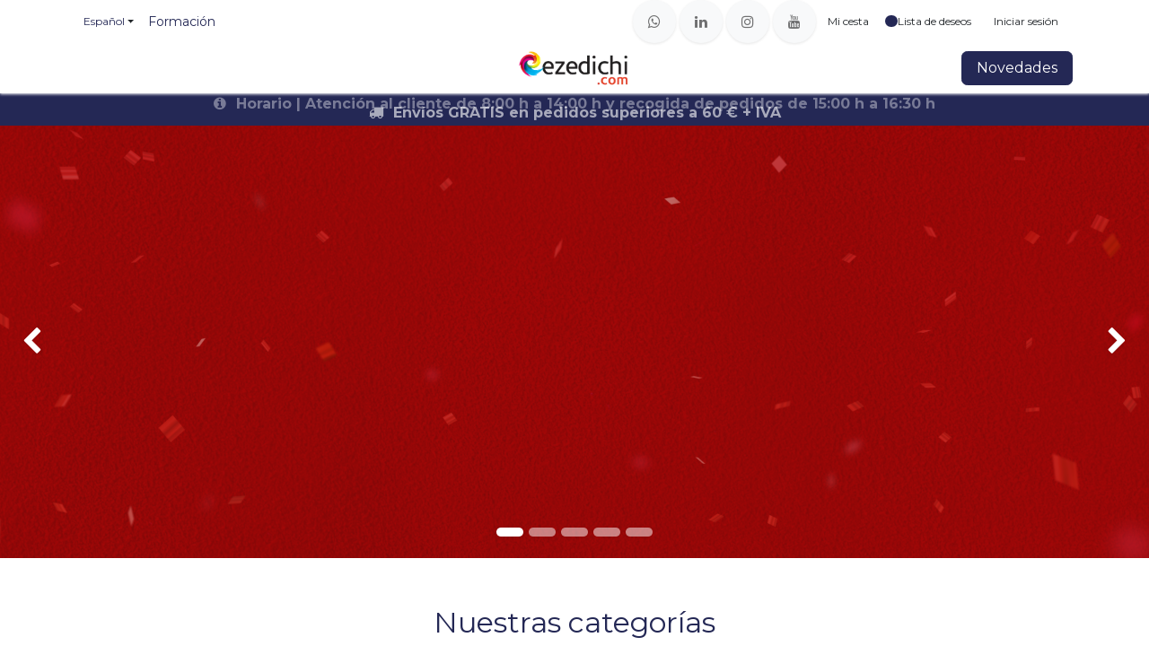

--- FILE ---
content_type: text/html; charset=utf-8
request_url: https://ezedichi.com/
body_size: 16789
content:
<!DOCTYPE html>
        
<html lang="es-ES" data-website-id="1" data-main-object="website.page(4,)" data-add2cart-redirect="1">
    <head>
        <meta charset="utf-8"/>
        <meta http-equiv="X-UA-Compatible" content="IE=edge"/>
        <meta name="viewport" content="width=device-width, initial-scale=1"/>
        <meta name="generator" content="Odoo"/>
        <meta name="description" content="En Ezedichi te ofrecemos equipos y suministros de personalización para impresión, corte, sublimación, vinilo textil y DTF industrial."/>
        <meta name="keywords" content="dtf,sublimacion,cricut,impresora sublimacion,plancha transfer,serigrafia,epson,sublimación,taza triple a,Epson F100"/>
            
        <meta property="og:type" content="website"/>
        <meta property="og:title" content="Maquinaria, sublimación y consumibles para impresión | Ezedichi"/>
        <meta property="og:site_name" content="Ezedichi"/>
        <meta property="og:url" content="https://ezedichi.com/"/>
        <meta property="og:image" content="https://ezedichi.com/web/image/website/1/logo?unique=5904aa4"/>
        <meta property="og:description" content="En Ezedichi te ofrecemos equipos y suministros de personalización para impresión, corte, sublimación, vinilo textil y DTF industrial."/>
            
        <meta name="twitter:card" content="summary_large_image"/>
        <meta name="twitter:title" content="Maquinaria, sublimación y consumibles para impresión | Ezedichi"/>
        <meta name="twitter:image" content="https://ezedichi.com/web/image/website/1/logo?unique=5904aa4"/>
        <meta name="twitter:description" content="En Ezedichi te ofrecemos equipos y suministros de personalización para impresión, corte, sublimación, vinilo textil y DTF industrial."/>
        
        <link rel="alternate" hreflang="en" href="https://ezedichi.com/en"/>
        <link rel="alternate" hreflang="es" href="https://ezedichi.com/"/>
        <link rel="alternate" hreflang="x-default" href="https://ezedichi.com/"/>
        <link rel="canonical" href="https://ezedichi.com/"/>
        
        <link rel="preconnect" href="https://fonts.gstatic.com/" crossorigin=""/>
        <title>Maquinaria, sublimación y consumibles para impresión | Ezedichi</title>
        <link type="image/x-icon" rel="shortcut icon" href="/web/image/website/1/favicon?unique=3f9a02c"/>
        <link rel="preload" href="/web/static/src/libs/fontawesome/fonts/fontawesome-webfont.woff2?v=4.7.0" as="font" crossorigin=""/>
        <link type="text/css" rel="stylesheet" href="/web/assets/1/143110e/web.assets_frontend.min.css"/>
        <script id="web.layout.odooscript" type="text/javascript">
            var odoo = {
                csrf_token: "84e266e6426613ca2d14e42e5160d12fda634432o1800692891",
                debug: "",
            };
        </script>
        <script type="text/javascript">
            odoo.__session_info__ = {"is_admin": false, "is_system": false, "is_public": true, "is_website_user": true, "user_id": false, "is_frontend": true, "profile_session": null, "profile_collectors": null, "profile_params": null, "show_effect": false, "currencies": {"126": {"symbol": "\u20ac", "position": "after", "digits": [69, 2]}, "17": {"symbol": "z\u0142", "position": "after", "digits": [69, 2]}, "18": {"symbol": "kr", "position": "after", "digits": [69, 2]}, "1": {"symbol": "$", "position": "after", "digits": [69, 2]}}, "bundle_params": {"lang": "en_US", "website_id": 1}, "websocket_worker_version": "17.0-1", "translationURL": "/website/translations", "cache_hashes": {"translations": "0541d9d93e023ed0ceedba1f337fc99aa5b5f721"}, "recaptcha_public_key": "6LeQFoorAAAAAA-eXdle-mgRk9cn6hSmBDnuhFcJ", "geoip_country_code": null, "geoip_phone_code": null, "lang_url_code": "es"};
            if (!/(^|;\s)tz=/.test(document.cookie)) {
                const userTZ = Intl.DateTimeFormat().resolvedOptions().timeZone;
                document.cookie = `tz=${userTZ}; path=/`;
            }
        </script>
        <script type="text/javascript" defer="defer" src="/web/assets/1/620f8db/web.assets_frontend_minimal.min.js" onerror="__odooAssetError=1"></script>
        <script type="text/javascript" defer="defer" data-src="/web/assets/1/4a3aa90/web.assets_frontend_lazy.min.js" onerror="__odooAssetError=1"></script>
        
        <script>
  !function(f,b,e,v,n,t,s)
  {if(f.fbq)return;n=f.fbq=function(){n.callMethod?
  n.callMethod.apply(n,arguments):n.queue.push(arguments)};
  if(!f._fbq)f._fbq=n;n.push=n;n.loaded=!0;n.version='2.0';
  n.queue=[];t=b.createElement(e);t.async=!0;
  t.src=v;s=b.getElementsByTagName(e)[0];
  s.parentNode.insertBefore(t,s)}(window, document,'script',
  'https://connect.facebook.net/en_US/fbevents.js');
  fbq('init', '7302299809824273'); 
  fbq('track', 'PageView');
</script>
<script>
    (function (c, s, q, u, a, r, e) {
        c.hj=c.hj||function(){(c.hj.q=c.hj.q||[]).push(arguments)};
        c._hjSettings = { hjid: a };
        r = s.getElementsByTagName('head')[0];
        e = s.createElement('script');
        e.async = true;
        e.src = q + c._hjSettings.hjid + u;
        r.appendChild(e);
    })(window, document, 'https://static.hj.contentsquare.net/c/csq-', '.js', 6538899);
</script>

<!-- Google Tag Manager -->
<script>(function(w,d,s,l,i){w[l]=w[l]||[];w[l].push({'gtm.start':
new Date().getTime(),event:'gtm.js'});var f=d.getElementsByTagName(s)[0],
j=d.createElement(s),dl=l!='dataLayer'?'&l='+l:'';j.async=true;j.src=
'https://www.googletagmanager.com/gtm.js?id='+i+dl;f.parentNode.insertBefore(j,f);
})(window,document,'script','dataLayer','GTM-TJCD8G7R');</script>
<!-- End Google Tag Manager -->
    </head>
    <body>



        <div id="wrapwrap" class="homepage   ">
                <header id="top" data-anchor="true" data-name="Header" data-extra-items-toggle-aria-label="Botón de elementos adicionales" class="   o_hoverable_dropdown o_header_standard" style=" ">
                    
    <nav data-name="Navbar" aria-label="Main" class="navbar navbar-expand-lg navbar-light o_colored_level o_cc d-none d-lg-block p-0 shadow-sm ">
        

            <div id="o_main_nav" class="o_main_nav flex-wrap">
                <div aria-label="Arriba" class="o_header_hide_on_scroll border-bottom o_border_contrast">
                    <div class="container d-flex justify-content-between flex-wrap w-100">
                        <ul class="o_header_search_left_col navbar-nav flex-wrap">
                            
        <li data-name="Language Selector" class="o_header_language_selector ">
        
            <div class="js_language_selector h-100 border-end o_border_contrast dropdown d-print-none">
                <button type="button" data-bs-toggle="dropdown" aria-haspopup="true" aria-expanded="true" class="btn border-0 dropdown-toggle o_navlink_background_hover btn-sm d-flex align-items-center h-100 rounded-0 p-2 text-reset">
                    <span class="align-middle "> Español</span>
                </button>
                <div role="menu" class="dropdown-menu ">
                        <a class="dropdown-item js_change_lang " role="menuitem" href="/en" data-url_code="en" title="English (US)">
                            <span class="">English (US)</span>
                        </a>
                        <a class="dropdown-item js_change_lang active" role="menuitem" href="" data-url_code="es" title=" Español">
                            <span class=""> Español</span>
                        </a>
                </div>
            </div>
        
        </li>
                            
        <li class="">
                <div data-name="Text" class="s_text_block d-flex align-items-center h-100 border-end p-2 text-muted o_border_contrast">
                    <small><a href="/formacion" data-bs-original-title="" title="">Formación</a></small>
                </div>
        </li>
                        </ul>
                        <ul class="navbar-nav flex-wrap">
                            
        <li class="">
            <div class="o_header_social_links d-flex align-items-center h-100 border-start px-1 o_border_contrast">
                <div class="s_social_media o_not_editable oe_unmovable oe_unremovable no_icon_color" data-snippet="s_social_media" data-name="Social Media">
                    <h5 class="s_social_media_title d-none">Síganos</h5>
<a href="https://whatsapp.com/channel/0029VaX00diBadmcVZlHq00z" class="o_nav-link_secondary nav-link m-0 p-0 text-decoration-none s_social_media_whatsapp" target="_blank" aria-label="whatsapp">
                        <i class="fa p-1 o_editable_media rounded-circle shadow-sm fa-whatsapp"></i>
                    </a>
<a href="/website/social/linkedin" class="s_social_media_linkedin o_nav-link_secondary nav-link m-0 p-0 text-decoration-none" target="_blank" aria-label="LinkedIn">
                        <i class="fa fa-linkedin p-1 o_editable_media rounded-circle shadow-sm"></i>
                    </a>
<a href="/website/social/instagram" class="s_social_media_instagram o_nav-link_secondary nav-link m-0 p-0 text-decoration-none" target="_blank" aria-label="Instagram">
                        <i class="fa fa-instagram p-1 o_editable_media rounded-circle shadow-sm"></i>
                    </a>
<a href="/website/social/youtube" class="o_nav-link_secondary nav-link m-0 p-0 text-decoration-none s_social_media_youtube" target="_blank" aria-label="YouTube">
                        <i class="fa p-1 o_editable_media fa-youtube rounded-circle shadow-sm"></i>
                    </a>
</div>
            </div>
        </li>
                            
        
            <li class="border-start o_border_contrast divider d-none"></li> 
            <li class="o_wsale_my_cart  border-start o_border_contrast">
                <a href="/shop/cart" aria-label="Cesta del comercio electrónico" class="o_navlink_background_hover btn btn-sm d-flex align-items-center gap-1 h-100 rounded-0 p-2 text-reset">
                    <div class="">
                        <sup class="my_cart_quantity badge text-bg-primary rounded d-none" data-order-id="">0</sup>
                    </div>
                    <span class="">Mi cesta</span>
                </a>
            </li>
        
        
            <li class="o_wsale_my_wish  border-start o_border_contrast">
                <a href="/shop/wishlist" class="o_navlink_background_hover btn btn-sm d-flex align-items-center gap-1 h-100 rounded-0 p-2 text-reset">
                    <div class="">
                        <sup class="my_wish_quantity o_animate_blink badge text-bg-primary rounded">0</sup>
                    </div>
                    <span class="">Lista de deseos</span>
                </a>
            </li>
        
            <li class=" o_no_autohide_item">
                <a href="/web/login" class="o_navlink_background_hover btn btn-sm d-flex align-items-center h-100 rounded-0 border-0 border-start px-3 text-reset o_border_contrast">Iniciar sesión</a>
            </li>
                            
        
        
                        </ul>
                    </div>
                </div>
                <div aria-label="Abajo" class="container d-grid align-items-center w-100 py-2 o_grid_header_3_cols">
                    
    <ul id="top_menu" role="menu" class="nav navbar-nav top_menu o_menu_loading me-4">
        

                        
    <li role="presentation" class="nav-item dropdown position-static">
        <a data-bs-toggle="dropdown" href="#" role="menuitem" class="nav-link dropdown-toggle o_mega_menu_toggle  " data-bs-display="static">
            <span>Destacados</span>
        </a>
        <div data-name="Mega Menu" class="dropdown-menu o_mega_menu o_no_parent_editor o_mega_menu_container_size">
    

























<section class="s_mega_menu_little_icons overflow-hidden o_colored_level o_cc o_cc1" style="background-image: none;">
        <div class="container">
            <div class="row">
                
                <div class="col-12 col-sm py-2 d-flex align-items-center o_colored_level col-lg-3">
                    <nav class="nav flex-column">
                        <a href="/landing-siser" class="nav-link px-2 rounded text-wrap" data-name="Menu Item" data-bs-original-title="" title="">
                            <i class="fa fa-check s_mega_menu_little_icons_icon fa-fw me-2" contenteditable="false">​</i> <b>Siser</b></a>
                        <a href="https://zediart.com/" class="nav-link px-2 rounded text-wrap" data-name="Menu Item" data-bs-original-title="" title="">
                            <i class="fa fa-check s_mega_menu_little_icons_icon fa-fw me-2" contenteditable="false">​</i> <b>Zediart</b>
                        </a>
                        <a href="/plotters-epson" class="nav-link px-2 rounded text-wrap" data-name="Menu Item" data-bs-original-title="" title="">
                            <i class="fa fa-check s_mega_menu_little_icons_icon fa-fw me-2" contenteditable="false">​</i> <b>Epson</b></a>
                    </nav>
                </div><div class="col-12 col-sm py-2 d-flex align-items-center o_colored_level col-lg-3">
                    <nav class="nav flex-column">
                        <a href="/shop/category/reacondicionadas-329" class="nav-link px-2 rounded text-wrap" data-name="Menu Item" data-bs-original-title="" title="">
                            <i class="fa fa-check s_mega_menu_little_icons_icon fa-fw me-2" contenteditable="false">​</i> <b>Reacondicionadas</b>
                        </a>
                        <a href="/shop/category/outlet-446" class="nav-link px-2 rounded text-wrap" data-name="Menu Item" data-bs-original-title="" title="">
                            <i class="fa fa-check s_mega_menu_little_icons_icon fa-fw me-2" contenteditable="false">​</i>
                            <b>Outlet</b></a>
                        <a href="/shop/category/equipos-planchas-termicas-planas-394" class="nav-link px-2 rounded text-wrap" data-name="Menu Item" data-bs-original-title="" title="">
                            <i class="fa fa-check s_mega_menu_little_icons_icon fa-fw me-2" contenteditable="false">​</i>
                            <b>Planchas</b></a>
                    </nav>
                </div>
                <div class="col-12 col-sm py-2 d-flex align-items-center o_colored_level">
                    <nav class="nav flex-column">
                        <a href="/slides" class="nav-link px-2 rounded text-wrap" data-name="Menu Item" data-bs-original-title="" title="">
                            <i class="fa fa-laptop s_mega_menu_little_icons_icon fa-fw me-2" contenteditable="false">​</i> <b>Cursos</b></a>
                        <a href="/event?date=upcoming" class="nav-link px-2 rounded text-wrap" data-name="Menu Item" data-bs-original-title="" title="">
                            <i class="s_mega_menu_little_icons_icon fa fa-calendar fa-fw me-2" contenteditable="false">​</i>
                            <b>Eventos</b>
                        </a>
                        <a href="https://www.whatsapp.com/channel/0029VaX00diBadmcVZlHq00z" class="nav-link px-2 rounded text-wrap" data-name="Menu Item" data-bs-original-title="" title="">
                            <i class="fa fa-whatsapp s_mega_menu_little_icons_icon fa-fw me-2" contenteditable="false">​</i> <b>Noticias</b></a>
                    </nav>
                </div>
                <div class="col-lg-4 p-4 s_mega_menu_gray_area o_colored_level">
                    <h4>Sobre nosotros</h4>
                    <p class="text-muted small">
                        
Especialistas en maquinaria, consumibles y tecnología para impresión, corte y sublimación.  <br></p>
                    <a href="/quienes-somos" class="btn btn-primary" data-bs-original-title="" title="">Descubre quiénes somos</a></div>
            </div>
        </div>
    </section></div>
        
    </li>
    <li role="presentation" class="nav-item">
        <a role="menuitem" href="/shop" class="nav-link ">
            <span>Tienda</span>
        </a>
    </li>
    <li role="presentation" class="nav-item">
        <a role="menuitem" href="/shop/category/ofertas-443" class="nav-link ">
            <span>Ofertas</span>
        </a>
    </li>
    <li role="presentation" class="nav-item">
        <a role="menuitem" href="/helpdesk/atencion-cliente-3" class="nav-link ">
            <span>Ayuda</span>
        </a>
    </li>
    <li role="presentation" class="nav-item">
        <a role="menuitem" href="/san-valentin" class="nav-link ">
            <span>San Valentín</span>
        </a>
    </li>
                    
    </ul>
                    
    <a data-name="Navbar Logo" href="/" class="navbar-brand logo mw-100 mx-auto">
            
            <span role="img" aria-label="Logo of Ezedichi" title="Ezedichi"><img src="/web/image/website/1/logo/Ezedichi?unique=3f9a02c" class="img img-fluid" width="95" height="40" alt="Ezedichi" loading="lazy"/></span>
        </a>
    
                    <ul class="o_header_search_right_col navbar-nav align-items-center gap-2 ms-auto ps-3">
                        
                        
                        
        <li class="">
            <div class="oe_structure oe_structure_solo ">
                <section class="oe_unremovable oe_unmovable s_text_block o_colored_level" data-snippet="s_text_block" data-name="Text" style="background-image: none;">
                    <div class="container">
                        <a href="/shop/category/novedades-444" class="oe_unremovable btn_cta btn btn-primary" data-bs-original-title="" title="">Novedades</a>
                    </div>
                </section>
            </div>
        </li>
                    </ul>
                </div>
            </div>
        
    </nav>
    <nav data-name="Navbar" aria-label="Mobile" class="navbar  navbar-light o_colored_level o_cc o_header_mobile d-block d-lg-none shadow-sm px-0 ">
        

        <div class="o_main_nav container flex-wrap justify-content-between">
            
    <a data-name="Navbar Logo" href="/" class="navbar-brand logo ">
            
            <span role="img" aria-label="Logo of Ezedichi" title="Ezedichi"><img src="/web/image/website/1/logo/Ezedichi?unique=3f9a02c" class="img img-fluid" width="95" height="40" alt="Ezedichi" loading="lazy"/></span>
        </a>
    
            <ul class="o_header_mobile_buttons_wrap navbar-nav flex-row align-items-center gap-2 mb-0">
        
            <li class=" divider d-none"></li> 
            <li class="o_wsale_my_cart  ">
                <a href="/shop/cart" aria-label="Cesta del comercio electrónico" class="o_navlink_background_hover btn position-relative rounded-circle border-0 p-1 text-reset">
                    <div class="">
                        <i class="fa fa-shopping-cart fa-stack"></i>
                        <sup class="my_cart_quantity badge text-bg-primary position-absolute top-0 end-0 mt-n1 me-n1 rounded-pill d-none" data-order-id="">0</sup>
                    </div>
                </a>
            </li>
        
        
            <li class="o_wsale_my_wish  ">
                <a href="/shop/wishlist" class="o_navlink_background_hover btn position-relative rounded-circle border-0 p-1 text-reset">
                    <div class="">
                        <i class="fa fa-1x fa-heart fa-stack"></i>
                        <sup class="my_wish_quantity o_animate_blink badge text-bg-primary position-absolute top-0 end-0 mt-n1 me-n1 rounded-pill">0</sup>
                    </div>
                </a>
            </li>
        
                <li class="o_not_editable">
                    <button class="nav-link btn me-auto p-2 o_not_editable" type="button" data-bs-toggle="offcanvas" data-bs-target="#top_menu_collapse_mobile" aria-controls="top_menu_collapse_mobile" aria-expanded="false" aria-label="Alternar navegación">
                        <span class="navbar-toggler-icon"></span>
                    </button>
                </li>
            </ul>
            <div id="top_menu_collapse_mobile" class="offcanvas offcanvas-end o_navbar_mobile">
                <div class="offcanvas-header justify-content-end o_not_editable">
                    <button type="button" class="nav-link btn-close" data-bs-dismiss="offcanvas" aria-label="Cerrar"></button>
                </div>
                <div class="offcanvas-body d-flex flex-column justify-content-between h-100 w-100">
                    <ul class="navbar-nav">
                        
                        
                        
    <ul role="menu" class="nav navbar-nav top_menu  ">
        

                            
    <li role="presentation" class="nav-item dropdown position-static">
        <a data-bs-toggle="dropdown" href="#" role="menuitem" class="nav-link dropdown-toggle o_mega_menu_toggle  d-flex justify-content-between align-items-center" data-bs-display="static">
            <span>Destacados</span>
        </a>
        
    </li>
    <li role="presentation" class="nav-item">
        <a role="menuitem" href="/shop" class="nav-link ">
            <span>Tienda</span>
        </a>
    </li>
    <li role="presentation" class="nav-item">
        <a role="menuitem" href="/shop/category/ofertas-443" class="nav-link ">
            <span>Ofertas</span>
        </a>
    </li>
    <li role="presentation" class="nav-item">
        <a role="menuitem" href="/helpdesk/atencion-cliente-3" class="nav-link ">
            <span>Ayuda</span>
        </a>
    </li>
    <li role="presentation" class="nav-item">
        <a role="menuitem" href="/san-valentin" class="nav-link ">
            <span>San Valentín</span>
        </a>
    </li>
                        
    </ul>
                        
        <li class="">
                <div data-name="Text" class="s_text_block mt-2 border-top pt-2 o_border_contrast">
                    <small><a href="/formacion" data-bs-original-title="" title="">Formación</a></small>
                </div>
        </li>
                        
        <li class="">
            <div class="o_header_social_links mt-2 border-top pt-2 o_border_contrast">
                <div class="s_social_media o_not_editable oe_unmovable oe_unremovable no_icon_color" data-snippet="s_social_media" data-name="Social Media">
                    <h5 class="s_social_media_title d-none">Síganos</h5>
<a href="https://whatsapp.com/channel/0029VaX00diBadmcVZlHq00z" class="o_nav-link_secondary nav-link m-0 p-0 text-decoration-none s_social_media_whatsapp" target="_blank" aria-label="whatsapp">
                        <i class="fa p-1 o_editable_media rounded-circle shadow-sm fa-whatsapp"></i>
                    </a>
<a href="/website/social/linkedin" class="s_social_media_linkedin o_nav-link_secondary nav-link m-0 p-0 text-decoration-none" target="_blank" aria-label="LinkedIn">
                        <i class="fa fa-linkedin p-1 o_editable_media rounded-circle shadow-sm"></i>
                    </a>
<a href="/website/social/instagram" class="s_social_media_instagram o_nav-link_secondary nav-link m-0 p-0 text-decoration-none" target="_blank" aria-label="Instagram">
                        <i class="fa fa-instagram p-1 o_editable_media rounded-circle shadow-sm"></i>
                    </a>
<a href="/website/social/youtube" class="o_nav-link_secondary nav-link m-0 p-0 text-decoration-none s_social_media_youtube" target="_blank" aria-label="YouTube">
                        <i class="fa p-1 o_editable_media fa-youtube rounded-circle shadow-sm"></i>
                    </a>
</div>
            </div>
        </li>
                    </ul>
                    <ul class="navbar-nav gap-2 mt-3 w-100">
                        
            <li class=" o_no_autohide_item">
                <a href="/web/login" class="btn btn-outline-secondary w-100">Iniciar sesión</a>
            </li>
                        
        
        
                        
        <li data-name="Language Selector" class="o_header_language_selector ">
        
            <div class="js_language_selector dropup dropdown d-print-none">
                <button type="button" data-bs-toggle="dropdown" aria-haspopup="true" aria-expanded="true" class="btn border-0 dropdown-toggle btn-outline-secondary d-flex align-items-center w-100 px-2">
                    <span class="align-middle me-auto small"> Español</span>
                </button>
                <div role="menu" class="dropdown-menu w-100">
                        <a class="dropdown-item js_change_lang " role="menuitem" href="/en" data-url_code="en" title="English (US)">
                            <span class="me-auto small">English (US)</span>
                        </a>
                        <a class="dropdown-item js_change_lang active" role="menuitem" href="" data-url_code="es" title=" Español">
                            <span class="me-auto small"> Español</span>
                        </a>
                </div>
            </div>
        
        </li>
                        
        <li class="">
            <div class="oe_structure oe_structure_solo ">
                <section class="oe_unremovable oe_unmovable s_text_block o_colored_level" data-snippet="s_text_block" data-name="Text" style="background-image: none;">
                    <div class="container">
                        <a href="/shop/category/novedades-444" class="oe_unremovable btn_cta btn btn-primary w-100" data-bs-original-title="" title="">Novedades</a>
                    </div>
                </section>
            </div>
        </li>
                    </ul>
                </div>
            </div>
        </div>
    
    </nav>
    
        </header>
                <main>
                    
        <div id="wrap" class="oe_structure oe_empty"><section class="s_embed_code o_colored_level pt0 pb0 text-center" data-snippet="s_embed_code" data-name="Incrustar código" style="background-image: none;"><template class="s_embed_code_saved"><div class="top-ticker-wrapper">
  <div class="top-ticker">
    <div class="top-ticker__track">
      <div class="msg">
        <i class="fa fa-info-circle" aria-hidden="true"></i>
        Horario | Atención al cliente de 8:00 h a 14:00 h y recogida de pedidos de 15:00 h a 16:30 h
      </div>
      <div class="msg">
        <i class="fa fa-truck" aria-hidden="true"></i>
        Envíos GRATIS en pedidos superiores a 60 € + IVA
      </div>
      <div class="msg">
        <i class="fa fa-envelope" aria-hidden="true"></i>
        Suscríbete a nuestra newsletter y consigue un 10% de descuento en tu pedido
      </div>
      <div class="msg">
        <i class="fa fa-check" aria-hidden="true"></i>
        Compra tranquilo | Cambios y devoluciones sencillas en 14 días
      </div>
    </div>
  </div>
</div>

<style>
/* Wrapper fuera de la grilla de Odoo */
.top-ticker-wrapper {
  width: 100vw;
  margin-left: calc(-50vw + 50%); /* truco para romper el container */
}

/* Estilos del banner */
.top-ticker {
  position: relative;
  width: 100%;
  background: #242855;
  color: #fff;
  font-weight: 600;
}
.top-ticker__track {
  position: relative;
  display: flex;
  align-items: center;
  justify-content: center;
  min-height: 36px;
  padding: 6px 12px;
  overflow: hidden;
}
.top-ticker .msg {
  position: absolute;
  left: 12px;
  right: 12px;
  opacity: 0;
  transform: translateY(10px);
  text-align: center;
  white-space: nowrap;
  text-overflow: ellipsis;
  overflow: hidden;
  animation: topTickerFade 16s infinite;
}
.top-ticker .msg:nth-child(1) { animation-delay: 0s }
.top-ticker .msg:nth-child(2) { animation-delay: 4s }
.top-ticker .msg:nth-child(3) { animation-delay: 8s }
.top-ticker .msg:nth-child(4) { animation-delay: 12s }

@keyframes topTickerFade {
  0%   {opacity:0;transform:translateY(10px)}
  5%   {opacity:1;transform:translateY(0)}
  25%  {opacity:1;transform:translateY(0)}
  30%  {opacity:0;transform:translateY(-10px)}
  100% {opacity:0;transform:translateY(-10px)}
}

.top-ticker i {
  margin-right: 6px;
  color: #fff;
}

@media (prefers-reduced-motion: reduce) {
  .top-ticker .msg { animation:none; opacity:1; position:static; display:block }
}

@media (max-width:768px) {
  .top-ticker__track { min-height:40px; padding:8px 10px }
  .top-ticker { font-size:.9rem }
}
</style></template>
        <div class="s_embed_code_embedded o_not_editable container-fluid"><div class="top-ticker-wrapper">
  <div class="top-ticker">
    <div class="top-ticker__track">
      <div class="msg">
        <i class="fa fa-info-circle" aria-hidden="true"></i>
        Horario | Atención al cliente de 8:00 h a 14:00 h y recogida de pedidos de 15:00 h a 16:30 h
      </div>
      <div class="msg">
        <i class="fa fa-truck" aria-hidden="true"></i>
        Envíos GRATIS en pedidos superiores a 60 € + IVA
      </div>
      <div class="msg">
        <i class="fa fa-envelope" aria-hidden="true"></i>
        Suscríbete a nuestra newsletter y consigue un 10% de descuento en tu pedido
      </div>
      <div class="msg">
        <i class="fa fa-check" aria-hidden="true"></i>
        Compra tranquilo | Cambios y devoluciones sencillas en 14 días
      </div>
    </div>
  </div>
</div><style>
/* Wrapper fuera de la grilla de Odoo */
.top-ticker-wrapper {
  width: 100vw;
  margin-left: calc(-50vw + 50%); /* truco para romper el container */
}

/* Estilos del banner */
.top-ticker {
  position: relative;
  width: 100%;
  background: #242855;
  color: #fff;
  font-weight: 600;
}
.top-ticker__track {
  position: relative;
  display: flex;
  align-items: center;
  justify-content: center;
  min-height: 36px;
  padding: 6px 12px;
  overflow: hidden;
}
.top-ticker .msg {
  position: absolute;
  left: 12px;
  right: 12px;
  opacity: 0;
  transform: translateY(10px);
  text-align: center;
  white-space: nowrap;
  text-overflow: ellipsis;
  overflow: hidden;
  animation: topTickerFade 16s infinite;
}
.top-ticker .msg:nth-child(1) { animation-delay: 0s }
.top-ticker .msg:nth-child(2) { animation-delay: 4s }
.top-ticker .msg:nth-child(3) { animation-delay: 8s }
.top-ticker .msg:nth-child(4) { animation-delay: 12s }

@keyframes topTickerFade {
  0%   {opacity:0;transform:translateY(10px)}
  5%   {opacity:1;transform:translateY(0)}
  25%  {opacity:1;transform:translateY(0)}
  30%  {opacity:0;transform:translateY(-10px)}
  100% {opacity:0;transform:translateY(-10px)}
}

.top-ticker i {
  margin-right: 6px;
  color: #fff;
}

@media (prefers-reduced-motion: reduce) {
  .top-ticker .msg { animation:none; opacity:1; position:static; display:block }
}

@media (max-width:768px) {
  .top-ticker__track { min-height:40px; padding:8px 10px }
  .top-ticker { font-size:.9rem }
}
</style></div>
    </section><section class="s_carousel_wrapper" data-vxml="001" data-snippet="s_carousel" data-name="Carrusel" id="%C2%A1DEL-1-AL-27-DE-NOVIEMBRE!" data-anchor="true">
        <div class="s_carousel carousel pointer-event s_carousel_default slide" data-bs-interval="8000" id="myCarousel1747654566530" style="background-image: none; position: relative;">
            
            <ol class="carousel-indicators o_we_no_overlay">
                
                
                
                      <li data-bs-target="#myCarousel1747654566530" class="active" data-bs-slide-to="0" aria-current="true"></li>     <li data-bs-target="#myCarousel1747654566530" data-bs-slide-to="1"></li>  <li data-bs-target="#myCarousel1747654566530" data-bs-slide-to="2"></li> <li data-bs-target="#myCarousel1747654566530" data-bs-slide-to="3"></li> <li data-bs-target="#myCarousel1747654566530" data-bs-slide-to="4"></li> </ol>
            
            <div class="carousel-inner"><div class="carousel-item o_colored_level pb144 pt88 s_parallax_no_overflow_hidden active oe_img_bg o_bg_img_center o_bg_img_origin_border_box" style="background-position: 0% 50.5495%; background-color: rgb(196, 3, 3); background-image: url(&#34;/web/image/99199-4cabeebf/Sin%20t%C3%ADtulo%20%286%29.webp&#34;);" data-name="Slide" data-scroll-background-ratio="0" data-mimetype="image/webp" data-original-id="99198" data-original-src="/web/image/99198-6c27defc/Sin%20t%C3%ADtulo%20%286%29.png" data-mimetype-before-conversion="image/png" data-resize-width="1920" data-quality="100"><div class="o_we_bg_filter bg-black-25"></div>
                    <div class="oe_unremovable container">
                        <div class="row o_grid_mode" data-row-count="5">
                            
                        <div class="carousel-content o_colored_level o_grid_item g-col-lg-12 g-height-4 col-lg-12 o_anim_fade_in o_animate o_visible" style="z-index: 1; grid-area: 2 / 1 / 6 / 13;">
                                <p><br/></p>
                                <h4 style="text-align: center;"><span class="display-2-fs"><font class="text-o-color-4"><strong>REBAJAS EZEDICHI</strong></font></span></h4><h4 style="text-align: center;"><font class="text-white">
Descuentos disponibles de hasta un 40%&nbsp; ​</font></h4><p class="lead" style="text-align: center;"><font class="text-o-color-4">

</font><br/></p>
                                <p style="text-align: center;">
                                    <a href="/shop" class="btn btn-custom bg-o-color-4 flat" data-bs-original-title="" title="" style="border-width: 0px; border-style: solid;">ver descuentos​​<font class="bg-o-color-4">​</font><font class="text-o-color-3">​</font></a>
                                </p>
                            </div></div>
                    </div>
                </div><div class="carousel-item o_colored_level pb144 pt88 s_parallax_no_overflow_hidden oe_img_bg o_bg_img_center o_bg_img_origin_border_box" style="background-image: url(&#34;/web/image/98736-03195db0/fondo-banner.webp&#34;); background-position: 0% 50%;" data-name="Slide" data-scroll-background-ratio="0" data-mimetype="image/webp" data-original-id="98660" data-original-src="/web/image/98660-03195db0/fondo-banner.png" data-mimetype-before-conversion="image/png" data-resize-width="1850" data-quality="100">
                    <div class="oe_unremovable container">
                        <div class="row o_grid_mode" data-row-count="6">
                            
                        <div class="carousel-content o_colored_level o_grid_item g-height-5 g-col-lg-6 col-lg-6" style="z-index: 1; grid-area: 2 / 7 / 7 / 13;">
                                <h3 style="text-align: center;"><font class="text-o-color-1">Nueva&nbsp;fórmula mejorada</font></h3>
                                <h1 style="text-align: center;"><span class="display-2-fs"><font class="text-o-color-1"><strong>EASY PEEL</strong></font></span></h1><p style="text-align: center;"><font class="text-o-color-1">RÁPIDO - LIMPIO - SIN ESFUERZO</font></p><p class="lead" style="text-align: center;"><font class="text-o-color-4">

</font><br/></p>
                                <p style="text-align: center;">
                                    <a href="/shop/bobina-film-dtf-premium-easy-peel-despegue-instantaneo-31974?category=401#attr=10920,15132,15136" class="btn btn-custom bg-o-color-1 flat" data-bs-original-title="" title="" style="border-width: 0px; border-style: solid;">¡Consíguelo ya!</a>
                                </p>
                            </div></div>
                    </div>
                </div><div class="carousel-item o_colored_level pb112 o_cc o_cc5 pt104 oe_img_bg o_bg_img_center o_bg_img_origin_border_box" style="background-image: url(&#34;/web/image/50861-d7143947/banner-reviews.webp&#34;);" data-name="Slide" data-mimetype="image/webp" data-original-id="50856" data-original-src="/web/image/50856-a113646f/banner-reviews.png" data-mimetype-before-conversion="image/png" data-resize-width="1850" data-quality="100"><div class="o_we_bg_filter bg-black-25"></div>
                    <div class="oe_unremovable container">
                        <div class="row o_grid_mode" data-row-count="6">
                            
                        <div class="carousel-content o_colored_level o_grid_item g-col-lg-6 g-height-6 col-lg-6" style="z-index: 1; grid-area: 1 / 1 / 7 / 7;">
                                <h4 style="text-align: center;"><font class="text-o-color-4">PARTICIPA EN UN SORTEO MENSUAL</font></h4><h3 style="text-align: center;"><span class="display-2-fs"><font class="text-o-color-4"><strong>TU OPINIÓN&nbsp;</strong></font></span></h3><h3 style="text-align: center;"><span class="display-2-fs"><font class="text-o-color-4"><strong>TIENE </strong></font><font class="text-o-color-1"><strong>PREMIO</strong></font></span></h3><p style="text-align: center;">PUEDES GANAR...</p>
                            </div><div class="carousel-content o_colored_level o_grid_item g-height-6 g-col-lg-6 col-lg-6" style="z-index: 1; grid-area: 1 / 7 / 7 / 13;">
                                <h3 style="text-align: center;"><span class="h2-fs"><font class="bg-o-color-4 text-o-color-1"><strong></strong></font></span></h3><h3 style="text-align: right;"><span class="h2-fs"><font class="text-o-color-5 bg-o-color-1"><strong></strong></font></span><span class="h1-fs"><font class="text-o-color-5 bg-o-color-1"></font></span><span class="h2-fs"><font class="bg-o-color-1 text-o-color-3"><strong>60€</strong></font><font class="bg-o-color-1 text-o-color-3"><strong> </strong></font><font class="bg-o-color-1 text-o-color-3">SI DEJAS UNA FOTO</font></span></h3><h3 style="text-align: left;"><span class="h2-fs"><font class="bg-o-color-1 text-o-color-3"><strong>&nbsp;</strong></font><font class="bg-o-color-1 text-o-color-3"><strong></strong></font><font class="bg-o-color-1 text-o-color-3"><strong>30€</strong></font><font class="bg-o-color-1 text-o-color-3"><strong> </strong></font><font class="bg-o-color-1 text-o-color-3">SI DEJAS UNA RESEÑA</font></span></h3><div class="s_hr text-start pt32 pb32" data-snippet="s_hr" data-name="Separador">
        <hr class="w-100 mx-auto" style="border-top: 2px solid rgb(255, 255, 255);"/>
    </div><h4 style="text-align: center;"><font class="text-o-color-1">* Los premios serán acumulados en tu cuenta de cliente para gastar en web</font></h4>
                                
                                <p style="text-align: center;"><font class="text-o-color-1">​</font></p>
                            </div></div>
                    </div>
                </div><div class="carousel-item o_colored_level pb112 pt112 o_cc o_cc5 oe_img_bg o_bg_img_center o_bg_img_origin_border_box" style="background-image: url(&#34;/web/image/48705-0e12379b/F.webp&#34;);" data-name="Slide" data-mimetype="image/webp" data-original-id="32711" data-original-src="/web/image/32711-69a579f7/F.png" data-mimetype-before-conversion="image/png" data-resize-width="1860" data-quality="100"><div class="o_we_bg_filter bg-black-50"></div>
                    <div class="oe_unremovable container">
                        <div class="row o_grid_mode" data-row-count="4">
                            
                        <div class="carousel-content o_colored_level o_grid_item g-col-lg-12 g-height-3 col-lg-12" style="z-index: 1; grid-area: 2 / 1 / 5 / 13;">
                                <h3 style="text-align: center;"><span class="display-4-fs"><font class="text-o-color-4">Descuentos por volumen | Tazas calidad AAA</font></span><br/></h3>
                                <h4 style="text-align: center;"><font class="text-o-color-4">¡A partir de 36&nbsp;uds, llévatelas a 0,99€/ud!</font><br/></h4>
                                
                                <p style="text-align: center;"><br/></p><p style="text-align: center;"><a class="btn btn-custom bg-o-color-1 flat" href="/shop/000044-taza-sublimacion-blanca-aaa-zediart-con-caja-12-oz-34025?search=000044&amp;order=name+asc#attr=14439" data-bs-original-title="" title="" style="border-width: 0px; border-style: solid;">¡C​​onsíguelas ya!</a></p>
                            </div></div>
                    </div>
                </div><div class="carousel-item o_colored_level pb144 pt88 s_parallax_no_overflow_hidden oe_img_bg o_bg_img_center o_bg_img_origin_border_box" style="background-image: url(&#34;/web/image/27169-ecc209d4/OTRAEP.webp&#34;); background-position: 0% 50.5495%;" data-name="Slide" data-scroll-background-ratio="0" data-mimetype="image/webp" data-original-id="27166" data-original-src="/web/image/27166-72f83d8f/OTRAEP.png" data-mimetype-before-conversion="image/png" data-resize-width="1800" data-quality="100"><div class="o_we_bg_filter" style="background-color: rgba(13, 13, 13, 0.75);"></div>
                    <div class="oe_unremovable container">
                        <div class="row o_grid_mode" data-row-count="6">
                            
                        <div class="carousel-content o_colored_level o_grid_item g-col-lg-12 g-height-5 col-lg-12" style="z-index: 1; grid-area: 2 / 1 / 7 / 13;">
                                <h3 style="text-align: center;"><font class="text-o-color-4">Nueva Epson DTF G6000</font></h3>
                                <h4 style="text-align: center;"><font class="text-white">Impresión textil fiable, de alta calidad y rentable</font></h4><p class="lead" style="text-align: center;"><font class="text-o-color-4">

</font><br/></p>
                                <p style="text-align: center;">
                                    <a href="/landing-dtf-epson" class="btn btn-custom bg-o-color-1 flat" data-bs-original-title="" title="" style="border-width: 0px; border-style: solid;">Descubre más​​</a>
                                </p>
                            </div></div>
                    </div>
                </div></div>
            
            <a class="carousel-control-prev o_not_editable o_we_no_overlay" role="img" aria-label="Anterior" title="Anterior" href="#myCarousel1747654566530" data-bs-slide="prev">
                <span class="carousel-control-prev-icon"></span>
                <span class="visually-hidden o_default_snippet_text">Anterior</span>
            </a>
            <a class="carousel-control-next o_not_editable o_we_no_overlay" role="img" aria-label="Siguiente" title="Siguiente" href="#myCarousel1747654566530" data-bs-slide="next">
                <span class="carousel-control-next-icon"></span>
                <span class="visually-hidden o_default_snippet_text">Siguiente</span>
            </a>
        </div>
    </section><section class="s_text_block o_colored_level s_custom_snippet pb0 pt48" data-snippet="s_text_block" style="background-image: none;" data-name="Personalizado Texto">
        <div class="container s_allow_columns">
            <p style="text-align: center;"><span class="h3-fs"><font class="text-o-color-1">Nuestras categorías</font></span><br/></p>
        </div>
    </section><section class="s_embed_code o_colored_level text-center bg-white pb0 pt0" data-snippet="s_embed_code" data-name="Incrustar código" style="background-image: none;"><template class="s_embed_code_saved"><section class="home-carousel" aria-label="Categorías principales">
  
  <button class="carousel-btn prev" aria-label="Anterior" onclick="var t=this.parentElement.querySelector(&#34;.carousel-track&#34;); t.scrollBy({left:-t.clientWidth, behavior:&#34;smooth&#34;}); return false;">❮</button>

  <div class="carousel-viewport">
    <ul class="carousel-track">
      
      <li class="carousel-slide">
        <a class="carousel-card" href="https://ezedichi.com/shop/category/vinilos-378">
          <figure>
            <img src="https://ezedichi.com/web/image/2395-84de16d7/POST1.png?height=256" alt="Categoría Vinilos" loading="lazy"/>
            <figcaption>Vinilos</figcaption>
          </figure>
        </a>
      </li>
      
      <li class="carousel-slide">
        <a class="carousel-card" href="https://ezedichi.com/shop/category/sublimacion-384">
          <figure>
            <img src="https://ezedichi.com/web/image/59783-f892ef28/photo_2025-10-03_09-26-02.jpg?height=256" alt="Categoría Sublimación" loading="lazy"/>
            <figcaption>Sublimación</figcaption>
          </figure>
        </a>
      </li>
      
      <li class="carousel-slide">
        <a class="carousel-card" href="https://ezedichi.com/shop/category/dtf-350">
          <figure>
            <img src="https://ezedichi.com/web/image/2335-12abc8a9/ChatGPT%20Image%2017%20jun%202025%2C%2014_59_50.png?height=256" alt="Categoría DTF" loading="lazy"/>
            <figcaption>DTF</figcaption>
          </figure>
        </a>
      </li>
      
      <li class="carousel-slide">
        <a class="carousel-card" href="https://ezedichi.com/shop/category/cricut-392">
          <figure>
            <img src="https://ezedichi.com/web/image/48503-57a1af8d/Cricut-Maker-4-Seashell-Explore-4-Sage-098-1280x1280.jpeg?height=256" alt="Categoría Cricut" loading="lazy"/>
            <figcaption>Cricut</figcaption>
          </figure>
        </a>
      </li>
      
      <li class="carousel-slide">
        <a class="carousel-card" href="https://ezedichi.com/shop/category/loklik-403">
          <figure>
            <img src="https://ezedichi.com/web/image/37959-aa0e499b/Photoshoot_Auto_Heat_Press.jpg?height=256" alt="Categoría Loklik" loading="lazy"/>
            <figcaption>Loklik</figcaption>
          </figure>
        </a>
      </li>
      
      <li class="carousel-slide">
        <a class="carousel-card" href="https://ezedichi.com/shop/category/soportes-de-impresion-346">
          <figure>
            <img src="https://ezedichi.com/web/image/59778-10c71209/6a14ad65-e39a-45b0-9b29-7deb8c7519eb.png?height=256" alt="Categoría Soportes de impresión" loading="lazy"/>
            <figcaption>Soportes de impresión</figcaption>
          </figure>
        </a>
      </li>
      
      <li class="carousel-slide">
        <a class="carousel-card" href="https://ezedichi.com/shop/category/maquinaria-361">
          <figure>
            <img src="https://ezedichi.com/web/image/1226-4a16fefc/ezedichi_cprint25-20.png?height=256" alt="Categoría Maquinaria" loading="lazy"/>
            <figcaption>Maquinaria</figcaption>
          </figure>
        </a>
      </li>
      
      <li class="carousel-slide">
        <a class="carousel-card" href="https://ezedichi.com/shop/category/tintas-435">
          <figure>
            <img src="https://ezedichi.com/web/image/59782-f4e72633/A7409874-FSGV.jpg?height=256" alt="Categoría Tintas" loading="lazy"/>
            <figcaption>Tintas</figcaption>
          </figure>
        </a>
      </li>
      
      <li class="carousel-slide">
        <a class="carousel-card" href="https://ezedichi.com/shop/category/serigrafia-364">
          <figure>
            <img src="https://ezedichi.com/web/image/59790-001a7b53/photo_2025-10-03_09-30-15.jpg?height=256" alt="Categoría Serigrafía" loading="lazy"/>
            <figcaption>Serigrafía</figcaption>
          </figure>
        </a>
      </li>
      
      <li class="carousel-slide">
        <a class="carousel-card" href="https://ezedichi.com/shop/category/reacondicionadas-329">
          <figure>
            <img src="https://ezedichi.com/web/image/59784-1e0127ed/photo_2025-10-03_09-26-17.jpg?height=256" alt="Categoría Reacondicionadas" loading="lazy"/>
            <figcaption>Reacondicionadas</figcaption>
          </figure>
        </a>
      </li>
      
      <li class="carousel-slide">
        <a class="carousel-card" href="https://ezedichi.com/shop/category/software-369">
          <figure>
            <img src="https://ezedichi.com/web/image/59785-098bd92b/software-rip.png?height=256" alt="Categoría Software" loading="lazy"/>
            <figcaption>Software</figcaption>
          </figure>
        </a>
      </li>
      
      <li class="carousel-slide">
        <a class="carousel-card" href="https://ezedichi.com/shop/category/repuestos-362">
          <figure>
            <img src="https://ezedichi.com/web/image/59779-aa324296/002560.png?height=256" alt="Categoría Repuestos" loading="lazy"/>
            <figcaption>Repuestos</figcaption>
          </figure>
        </a>
      </li>
    </ul>
  </div>

  
  <button class="carousel-btn next" aria-label="Siguiente" onclick="var t=this.parentElement.querySelector(&#34;.carousel-track&#34;); t.scrollBy({left:t.clientWidth, behavior:&#34;smooth&#34;}); return false;">❯</button>
</section>

<style>
  :root { --carousel-max-width:1200px; --slide-gap:16px; --radius:0px; --shadow:0 8px 24px rgba(0,0,0,0); --caption-size:.95rem; }
  .home-carousel{
    position:relative; margin-inline:auto; max-width:var(--carousel-max-width);
    padding:0 24px; display:flex; align-items:center; gap:8px;
  }
  .carousel-viewport{ overflow:hidden; flex:1; }
  .carousel-track{
    list-style:none; display:grid; grid-auto-flow:column; gap:var(--slide-gap);
    padding:0; margin:0;
    /* columnas responsivas */
    grid-auto-columns:85%;
    scroll-snap-type:x mandatory; overflow-x:auto; overscroll-behavior-inline:contain;
    -webkit-overflow-scrolling:touch; scroll-behavior:smooth;
  }
  @media (min-width:640px){ .carousel-track{ grid-auto-columns:calc((100% - 2*var(--slide-gap))/3); } }
  @media (min-width:992px){ .carousel-track{ grid-auto-columns:calc((100% - 3*var(--slide-gap))/4); } }

  .carousel-slide{ scroll-snap-align:start; }
  .carousel-card{
    display:block; text-decoration:none; color:inherit; border-radius:var(--radius);
    overflow:hidden; background:#fff; box-shadow:var(--shadow);
    transition:transform .2s, box-shadow .2s;
  }
  .carousel-card:hover,.carousel-card:focus-visible{ transform:translateY(-2px); box-shadow:0 12px 28px rgba(0,0,0,.16); }

  figure{ display:grid; grid-template-rows:1fr auto; margin:0; }
  figure>img{ width:100%; aspect-ratio:1/1; object-fit:cover; object-position:center; display:block; }
  figcaption{ padding:10px 12px 14px; text-align:center; font-weight:600; font-size:var(--caption-size); }

  .carousel-btn{
    border:0; background:rgba(255,255,255,.95); width:40px; height:40px; border-radius:999px;
    box-shadow:var(--shadow); cursor:pointer; display:grid; place-items:center;
    font-size:22px; line-height:2; user-select:none;
  }
  .carousel-btn:hover{ background:#fff; }

  /* Ocultar totalmente la barra de scroll */
  .carousel-track::-webkit-scrollbar { display:none; }    /* Chrome/Safari */
  .carousel-track { -ms-overflow-style:none; scrollbar-width:none; } /* IE/Edge, Firefox */
</style></template>
        <div class="s_embed_code_embedded container o_not_editable"><section class="home-carousel" aria-label="Categorías principales">
  
  <button class="carousel-btn prev" aria-label="Anterior" onclick="var t=this.parentElement.querySelector(&#34;.carousel-track&#34;); t.scrollBy({left:-t.clientWidth, behavior:&#34;smooth&#34;}); return false;">❮</button>

  <div class="carousel-viewport">
    <ul class="carousel-track">
      
      <li class="carousel-slide">
        <a class="carousel-card" href="https://ezedichi.com/shop/category/vinilos-378">
          <figure>
            <img src="https://ezedichi.com/web/image/2395-84de16d7/POST1.png?height=256" alt="Categoría Vinilos" loading="lazy"/>
            <figcaption>Vinilos</figcaption>
          </figure>
        </a>
      </li>
      
      <li class="carousel-slide">
        <a class="carousel-card" href="https://ezedichi.com/shop/category/sublimacion-384">
          <figure>
            <img src="https://ezedichi.com/web/image/59783-f892ef28/photo_2025-10-03_09-26-02.jpg?height=256" alt="Categoría Sublimación" loading="lazy"/>
            <figcaption>Sublimación</figcaption>
          </figure>
        </a>
      </li>
      
      <li class="carousel-slide">
        <a class="carousel-card" href="https://ezedichi.com/shop/category/dtf-350">
          <figure>
            <img src="https://ezedichi.com/web/image/2335-12abc8a9/ChatGPT%20Image%2017%20jun%202025%2C%2014_59_50.png?height=256" alt="Categoría DTF" loading="lazy"/>
            <figcaption>DTF</figcaption>
          </figure>
        </a>
      </li>
      
      <li class="carousel-slide">
        <a class="carousel-card" href="https://ezedichi.com/shop/category/cricut-392">
          <figure>
            <img src="https://ezedichi.com/web/image/48503-57a1af8d/Cricut-Maker-4-Seashell-Explore-4-Sage-098-1280x1280.jpeg?height=256" alt="Categoría Cricut" loading="lazy"/>
            <figcaption>Cricut</figcaption>
          </figure>
        </a>
      </li>
      
      <li class="carousel-slide">
        <a class="carousel-card" href="https://ezedichi.com/shop/category/loklik-403">
          <figure>
            <img src="https://ezedichi.com/web/image/37959-aa0e499b/Photoshoot_Auto_Heat_Press.jpg?height=256" alt="Categoría Loklik" loading="lazy"/>
            <figcaption>Loklik</figcaption>
          </figure>
        </a>
      </li>
      
      <li class="carousel-slide">
        <a class="carousel-card" href="https://ezedichi.com/shop/category/soportes-de-impresion-346">
          <figure>
            <img src="https://ezedichi.com/web/image/59778-10c71209/6a14ad65-e39a-45b0-9b29-7deb8c7519eb.png?height=256" alt="Categoría Soportes de impresión" loading="lazy"/>
            <figcaption>Soportes de impresión</figcaption>
          </figure>
        </a>
      </li>
      
      <li class="carousel-slide">
        <a class="carousel-card" href="https://ezedichi.com/shop/category/maquinaria-361">
          <figure>
            <img src="https://ezedichi.com/web/image/1226-4a16fefc/ezedichi_cprint25-20.png?height=256" alt="Categoría Maquinaria" loading="lazy"/>
            <figcaption>Maquinaria</figcaption>
          </figure>
        </a>
      </li>
      
      <li class="carousel-slide">
        <a class="carousel-card" href="https://ezedichi.com/shop/category/tintas-435">
          <figure>
            <img src="https://ezedichi.com/web/image/59782-f4e72633/A7409874-FSGV.jpg?height=256" alt="Categoría Tintas" loading="lazy"/>
            <figcaption>Tintas</figcaption>
          </figure>
        </a>
      </li>
      
      <li class="carousel-slide">
        <a class="carousel-card" href="https://ezedichi.com/shop/category/serigrafia-364">
          <figure>
            <img src="https://ezedichi.com/web/image/59790-001a7b53/photo_2025-10-03_09-30-15.jpg?height=256" alt="Categoría Serigrafía" loading="lazy"/>
            <figcaption>Serigrafía</figcaption>
          </figure>
        </a>
      </li>
      
      <li class="carousel-slide">
        <a class="carousel-card" href="https://ezedichi.com/shop/category/reacondicionadas-329">
          <figure>
            <img src="https://ezedichi.com/web/image/59784-1e0127ed/photo_2025-10-03_09-26-17.jpg?height=256" alt="Categoría Reacondicionadas" loading="lazy"/>
            <figcaption>Reacondicionadas</figcaption>
          </figure>
        </a>
      </li>
      
      <li class="carousel-slide">
        <a class="carousel-card" href="https://ezedichi.com/shop/category/software-369">
          <figure>
            <img src="https://ezedichi.com/web/image/59785-098bd92b/software-rip.png?height=256" alt="Categoría Software" loading="lazy"/>
            <figcaption>Software</figcaption>
          </figure>
        </a>
      </li>
      
      <li class="carousel-slide">
        <a class="carousel-card" href="https://ezedichi.com/shop/category/repuestos-362">
          <figure>
            <img src="https://ezedichi.com/web/image/59779-aa324296/002560.png?height=256" alt="Categoría Repuestos" loading="lazy"/>
            <figcaption>Repuestos</figcaption>
          </figure>
        </a>
      </li>
    </ul>
  </div>

  
  <button class="carousel-btn next" aria-label="Siguiente" onclick="var t=this.parentElement.querySelector(&#34;.carousel-track&#34;); t.scrollBy({left:t.clientWidth, behavior:&#34;smooth&#34;}); return false;">❯</button>
</section><style>
  :root { --carousel-max-width:1200px; --slide-gap:16px; --radius:0px; --shadow:0 8px 24px rgba(0,0,0,0); --caption-size:.95rem; }
  .home-carousel{
    position:relative; margin-inline:auto; max-width:var(--carousel-max-width);
    padding:0 24px; display:flex; align-items:center; gap:8px;
  }
  .carousel-viewport{ overflow:hidden; flex:1; }
  .carousel-track{
    list-style:none; display:grid; grid-auto-flow:column; gap:var(--slide-gap);
    padding:0; margin:0;
    /* columnas responsivas */
    grid-auto-columns:85%;
    scroll-snap-type:x mandatory; overflow-x:auto; overscroll-behavior-inline:contain;
    -webkit-overflow-scrolling:touch; scroll-behavior:smooth;
  }
  @media (min-width:640px){ .carousel-track{ grid-auto-columns:calc((100% - 2*var(--slide-gap))/3); } }
  @media (min-width:992px){ .carousel-track{ grid-auto-columns:calc((100% - 3*var(--slide-gap))/4); } }

  .carousel-slide{ scroll-snap-align:start; }
  .carousel-card{
    display:block; text-decoration:none; color:inherit; border-radius:var(--radius);
    overflow:hidden; background:#fff; box-shadow:var(--shadow);
    transition:transform .2s, box-shadow .2s;
  }
  .carousel-card:hover,.carousel-card:focus-visible{ transform:translateY(-2px); box-shadow:0 12px 28px rgba(0,0,0,.16); }

  figure{ display:grid; grid-template-rows:1fr auto; margin:0; }
  figure>img{ width:100%; aspect-ratio:1/1; object-fit:cover; object-position:center; display:block; }
  figcaption{ padding:10px 12px 14px; text-align:center; font-weight:600; font-size:var(--caption-size); }

  .carousel-btn{
    border:0; background:rgba(255,255,255,.95); width:40px; height:40px; border-radius:999px;
    box-shadow:var(--shadow); cursor:pointer; display:grid; place-items:center;
    font-size:22px; line-height:2; user-select:none;
  }
  .carousel-btn:hover{ background:#fff; }

  /* Ocultar totalmente la barra de scroll */
  .carousel-track::-webkit-scrollbar { display:none; }    /* Chrome/Safari */
  .carousel-track { -ms-overflow-style:none; scrollbar-width:none; } /* IE/Edge, Firefox */
</style></div>
    </section><section class="s_tabs o_colored_level pb0 pt32" data-vcss="001" data-snippet="s_tabs" data-name="Pestañas" style="background-image: none;">
        <div class="container">
            <div class="s_tabs_main">
                <div class="s_tabs_nav mb-3">
                    <div class="s_hr text-start pt0 pb56" data-snippet="s_hr" data-name="Separador">
        <hr class="w-100 mx-auto" style="border-top-width: 1px; border-top-style: solid;"/>
    </div><ul class="nav nav-pills" role="tablist">
                        <li class="nav-item" role="presentation">
                            <a class="nav-link" id="nav_tabs_link_1757412284422_126" data-bs-toggle="tab" href="#nav_tabs_content_1757412284422_126" role="tab" aria-controls="nav_tabs_content_1757412284422_126" aria-selected="false">Top Ventas</a>
                        </li>
                        <li class="nav-item" role="presentation">
                            <a class="nav-link active" id="nav_tabs_link_1757412284422_127" data-bs-toggle="tab" href="#nav_tabs_content_1757412284422_127" role="tab" aria-controls="nav_tabs_content_1757412284422_127" aria-selected="true">Lo más buscado</a>
                        </li><li class="nav-item" role="presentation">
                            <a class="nav-link" id="nav_tabs_link_1757412284422_128" data-bs-toggle="tab" href="#nav_tabs_content_1757412284422_128" role="tab" aria-controls="nav_tabs_content_1757412284422_128" aria-selected="false">Ofertas</a>
                        </li>
                        
                    </ul>
                </div>
                <div class="s_tabs_content tab-content">
                    <div class="tab-pane fade" id="nav_tabs_content_1757412284422_126" role="tabpanel" aria-labelledby="nav_tabs_link_1757412284422_126">
                        <div class="oe_structure oe_empty" data-gramm="false" spellcheck="false" data-editor-message-default="true" data-editor-message="ARRASTRE BLOQUES DE CREACIÓN AQUÍ"><section data-snippet="s_dynamic_snippet_products" class="s_dynamic_snippet_products s_dynamic pt32 pb32 s_product_product_add_to_cart o_dynamic_empty" data-name="Productos" style="background-image: none;" data-product-category-id="all" data-number-of-records="16" data-filter-id="1" data-template-key="website_sale.dynamic_filter_template_product_product_add_to_cart" data-carousel-interval="5000" data-product-names="000044,014078,008255,014081,003833,008494,006556,000152,001908,008220,004845,001906,001658,008254,000167,001757">
            <div class="o_not_editable container">
                <div class="css_non_editable_mode_hidden">
                    <div class="missing_option_warning alert alert-info rounded-0 fade show d-none d-print-none">
                        Su snippet dinámico aparecerá aquí... Este mensaje aparece porque no proporcionó ni el filtro ni la plantilla a usar.<br/>
                    </div>
                </div>
                <div class="dynamic_snippet_template"></div>
            </div>
        </section>
                            <section class="s_text_block" style="background-image: none;" data-name="Texto">
                                <div class="container s_allow_columns">
                                    <p><font class="text-o-color-3">​</font></p>
                                </div>
                            </section>
                        </div>
                    </div>
                    <div class="tab-pane fade active show" id="nav_tabs_content_1757412284422_127" role="tabpanel" aria-labelledby="nav_tabs_link_1757412284422_127">
                        <div class="oe_structure oe_empty" data-gramm="false" spellcheck="false" data-editor-message-default="true" data-editor-message="ARRASTRE BLOQUES DE CREACIÓN AQUÍ"><section data-snippet="s_dynamic_snippet_products" class="s_dynamic_snippet_products s_dynamic pt32 pb32 s_product_product_add_to_cart o_dynamic_empty" data-name="Productos" style="background-image: none;" data-product-category-id="379" data-number-of-records="16" data-filter-id="1" data-template-key="website_sale.dynamic_filter_template_product_product_add_to_cart" data-carousel-interval="5000" data-product-names="">
            <div class="o_not_editable container">
                <div class="css_non_editable_mode_hidden">
                    <div class="missing_option_warning alert alert-info rounded-0 fade show d-none d-print-none">
                        Su snippet dinámico aparecerá aquí... Este mensaje aparece porque no proporcionó ni el filtro ni la plantilla a usar.<br/>
                    </div>
                </div>
                <div class="dynamic_snippet_template"></div>
            </div>
        </section>
                            <section class="s_text_block" style="background-image: none;" data-name="Texto">
                                <div class="container s_allow_columns">
                                    <p><font class="text-o-color-3">​</font></p>
                                </div>
                            </section>
                        </div>
                    </div><div class="tab-pane fade" id="nav_tabs_content_1757412284422_128" role="tabpanel" aria-labelledby="nav_tabs_link_1757412284422_128">
                        <div class="oe_structure oe_empty" data-gramm="false" spellcheck="false" data-editor-message-default="true" data-editor-message="ARRASTRE BLOQUES DE CREACIÓN AQUÍ"><section data-snippet="s_dynamic_snippet_products" class="s_dynamic_snippet_products s_dynamic pt32 pb32 s_product_product_add_to_cart o_dynamic_empty" data-name="Productos" style="background-image: none;" data-product-category-id="443" data-number-of-records="16" data-filter-id="1" data-template-key="website_sale.dynamic_filter_template_product_product_add_to_cart" data-carousel-interval="5000" data-product-names="">
            <div class="o_not_editable container">
                <div class="css_non_editable_mode_hidden">
                    <div class="missing_option_warning alert alert-info rounded-0 fade show d-none d-print-none">
                        Su snippet dinámico aparecerá aquí... Este mensaje aparece porque no proporcionó ni el filtro ni la plantilla a usar.<br/>
                    </div>
                </div>
                <div class="dynamic_snippet_template"></div>
            </div>
        </section>
                            <section class="s_text_block" style="background-image: none;" data-name="Texto">
                                <div class="container s_allow_columns">
                                    <p><font class="text-o-color-3">​</font></p>
                                </div>
                            </section>
                        </div>
                    </div>
                    
                </div>
            </div>
        </div>
    </section><section class="s_features pt32 o_colored_level pb0" data-snippet="s_features" data-name="Funciones" style="background-image: none;">
        <div class="container">
            <div class="row o_grid_mode" data-row-count="6">
                <div class="text-center o_colored_level o_grid_item g-col-lg-3 g-height-6 col-lg-3" style="grid-area: 1 / 1 / 7 / 4; z-index: 1;">
                    <i class="fa fa-truck fa-3x rounded bg-o-color-1 m-3"></i>
                    <h3>Envío Gratis</h3>
                    <p>Disfruta de envío gratuito en todos los pedidos superiores a 60 € +IVA* <span style="font-size: 0.8125rem;">*Salvo artículos voluminosos y pesados</span></p></div>
                
                <div class="text-center o_colored_level o_grid_item g-col-lg-3 g-height-6 col-lg-3" style="grid-area: 1 / 4 / 7 / 7; z-index: 2;">
                    <i class="fa fa-3x fa-leaf rounded bg-o-color-2 m-3"></i>
                    <h3>Máxima Calidad</h3>
                    <p>Productos de alta calidad para resultados profesionales garantizados.</p>
                </div>
            <div class="text-center o_colored_level o_grid_item g-col-lg-3 g-height-6 col-lg-3" style="z-index: 3; grid-area: 1 / 10 / 7 / 13;">
                    <i class="fa fa-plane fa-3x rounded bg-o-color-2 m-3"></i>
                    <h3>Servicio Express</h3>
                    <p>&nbsp;Procesamos y enviamos tu compra en 24-48 horas.</p>
                </div><div class="text-center o_colored_level o_grid_item g-col-lg-3 g-height-6 col-lg-3" style="z-index: 4; grid-area: 1 / 7 / 7 / 10;">
                    <i class="fa fa-check rounded m-3 fa-3x bg-o-color-1"></i>
                    <h3>Garantía</h3>
                    <p>Porque confiamos en lo que vendemos... ¡Cambios y devoluciones sencillas en 14 días!</p>
                </div></div>
        </div>
    </section><section class="s_parallax parallax s_parallax_is_fixed bg-black-50 o_colored_level pb96 pt88" data-scroll-background-ratio="1" data-snippet="s_parallax" data-name="Paralaje" style="background-image: none;">
        <span class="s_parallax_bg oe_img_bg o_bg_img_center" style="background-image: url(&#34;/web/image/1174-9f025167/Filmjet-Films.webp&#34;); background-position: 50% 75%;" data-mimetype="image/webp" data-original-id="1170" data-original-src="/web/image/1170-2ed2201b/Filmjet-Films.webp" data-mimetype-before-conversion="image/webp" data-resize-width="1400"></span>
        <div class="o_we_bg_filter bg-black-50"></div>
        <div class="oe_structure oe_empty" data-editor-message-default="true" data-editor-message="ARRASTRE BLOQUES AQUÍ"><section class="s_title pt40 o_colored_level pb0" data-vcss="001" data-snippet="s_title" data-name="Título" style="background-image: none;">
        <div class="container s_allow_columns">
            <h2 class="display-3-fs" style="text-align: center;"><strong>IMPRESIÓN DTF</strong></h2></div>
    </section><section class="s_text_block o_colored_level pt0 pb0" data-snippet="s_text_block" data-name="Texto" style="background-image: none;">
        <div class="container s_allow_columns">
            <p style="text-align: center;">Ofrecemos soluciones avanzadas en impresión DTF para revolucionar tu negocio de personalización con el respaldo de un equipo especializado que te asesora en cada paso</p><p style="text-align: center;"><a class="btn btn-primary" href="mailto:dani@ezedichi.com" data-bs-original-title="" title="">Quiero información</a> </p>
        </div>
    </section></div>
    </section><section class="s_call_to_action o_cc o_cc3 pb24 o_colored_level pt56" data-snippet="s_call_to_action" data-name="Llamada a la acción" style="background-image: none;">
        <div class="container">
            <div class="row">
                <div class="col-lg-9 pb16 o_colored_level">
                    <h3><b>¡Soporte experto a tu lado!</b>&nbsp;</h3>
                    <p>Contamos con un equipo técnico altamente cualificado, comprometido en ofrecerte un servicio ágil, preciso y siempre orientado a resolver tus necesidades con la máxima eficiencia.</p>
                </div>
                <div class="col-lg-3 pt8 o_colored_level">
                    <p style="text-align: right;">
                        <a class="btn btn-primary btn-lg" href="/soporte-tecnico" data-bs-original-title="" title="">Necesito ayuda</a>
                    </p>
                </div>
            </div>
        </div>
    </section><section class="s_media_list pt32 pb32 o_colored_level o_cc o_cc1" data-vcss="001" data-snippet="s_media_list" data-name="Lista de medios" style="background-image: none;">
        <div class="container">
            <div class="row s_nb_column_fixed s_col_no_bgcolor">
                <div class="col-lg-12 s_media_list_item pt16 pb16" data-name="Media item">
                    <div class="row s_col_no_resize s_col_no_bgcolor g-0 align-items-center o_colored_level o_cc o_cc1">
                        <div class="col-lg-4 align-self-stretch s_media_list_img_wrapper">
                            
                        <img src="/web/image/1181-347d9392/photo_2025-02-18_12-02-06.webp" alt="" class="s_media_list_img h-100 w-100 img img-fluid o_we_custom_image" data-mimetype="image/webp" data-original-id="1177" data-original-src="/web/image/1177-9bfa48f5/photo_2025-02-18_12-02-06.jpg" data-mimetype-before-conversion="image/jpeg" data-resize-width="690" loading="lazy"/></div>
                        <div class="col-lg-8 s_media_list_body">
                            <h3>Impresión UV</h3>
                            <p>Ofrecemos soluciones innovadoras y versátiles para personalizar una amplia gama de materiales con acabados de alta calidad. Como <strong>distribuidores oficiales de Roland DG</strong>, líderes en impresión digital a nivel mundial, ponemos a tu alcance maquinaria confiable, precisa y con el respaldo técnico que necesitas.</p>
                            <a title="" data-bs-original-title="" href="/contactus">Solicita información</a>&nbsp;<i class="fa fa-long-arrow-right align-middle ms-1"></i>
                        </div>
                    </div>
                </div>
                <div class="col-lg-12 s_media_list_item pt16 pb16" data-name="Media item">
                    <div class="row s_col_no_resize s_col_no_bgcolor g-0 o_colored_level o_cc o_cc1 align-items-center">
                        <div class="col-lg-4 align-self-stretch s_media_list_img_wrapper">
                            
                        <img src="/web/image/33862-b777133c/SC-F6400.webp" alt="" class="s_media_list_img h-100 w-100 img img-fluid o_we_custom_image" data-mimetype="image/webp" data-original-id="33861" data-original-src="/web/image/33861-df8da48e/SC-F6400.jpg" data-mimetype-before-conversion="image/jpeg" data-resize-width="690" loading="lazy"/></div>
                        <div class="col-lg-8 s_media_list_body">
                            <h3>Sublimación Gran Formato</h3>
                            <p>Lleva la personalización textil al máximo nivel con la sublimación en gran formato. ponemos a tu disposición soluciones de alto rendimiento para producciones exigentes, con colores vivos, precisión y durabilidad. Somos <strong>distribuidores oficiales de Epson</strong>, referencia mundial en tecnología de impresión, lo que nos permite proporcionarte maquinaria confiable, eficiente y respaldada por un soporte técnico especializado.&nbsp;</p><p><a title="" data-bs-original-title="" href="/contactus">Solicita información&nbsp;<i class="fa fa-long-arrow-right align-middle ms-1"></i></a></p>
                        </div>
                    </div>
                </div>
                <div class="col-lg-12 s_media_list_item pt16 pb16" data-name="Media item">
                    <div class="row s_col_no_resize s_col_no_bgcolor g-0 o_colored_level o_cc o_cc1 align-items-center">
                        <div class="align-self-stretch s_media_list_img_wrapper col-lg-4">
                            
                        <img src="/web/image/1182-df62bb91/www.rolanddg_waifu2x_photo_noise3_scale.webp" alt="" class="s_media_list_img h-100 w-100 img img-fluid o_we_custom_image" data-mimetype="image/webp" data-original-id="1179" data-original-src="/web/image/1179-d48b9f68/www.rolanddg_waifu2x_photo_noise3_scale.png" data-mimetype-before-conversion="image/png" data-resize-width="690" loading="lazy"/></div>
                        <div class="s_media_list_body col-lg-8">
                            <h3>Impresión y Corte</h3>
                            <p>Optimiza tu producción con maquinaria de impresión y corte de última generación. En Ezedichi te acercamos equipos versátiles y precisos que integran ambas funciones para maximizar eficiencia, reducir tiempos y mejorar la calidad en cada trabajo. Te garantizamos tecnología fiable, alto rendimiento y un acompañamiento técnico a la altura de tus proyectos.</p>
                            <a href="/contactus" data-bs-original-title="" title="">Solicita información&nbsp;<i class="fa fa-long-arrow-right align-middle ms-1"></i></a>
                        </div>
                    </div>
                </div>
            </div>
        </div>
    </section><section class="s_newsletter_block s_newsletter_list pt32 pb32 o_colored_level o_cc o_cc2" data-list-id="7" data-snippet="s_newsletter_block" data-name="Bloque de boletín de noticias" style="background-image: none;" id="Siempre-primero." data-anchor="true" data-newsletter-template="email">
        <div class="container">
    <div class="row">
        <div class="col-lg-8 offset-lg-2 pt24 pb24 o_colored_level">
            <h2>Siempre primero.</h2>
            <p>Se el primero en enterarte de las últimas novedades, productos y tendencias. Ahora suscribiéndote a nuestra <strong>newsletter</strong> ¡consigue un <strong>10% de descuento</strong> en tu pedido!</p>
    <div class="s_newsletter_subscribe_form s_newsletter_list js_subscribe" data-vxml="001" data-list-id="0" data-name="Newsletter Form" data-snippet="s_newsletter_subscribe_form">
        <div class="input-group">
            <input type="email" name="email" class="js_subscribe_value form-control" placeholder="su correo electrónico..."/>
            <a role="button" href="#" class="btn btn-primary js_subscribe_btn o_submit" data-bs-original-title="" title="">Suscribirse</a>
            <a role="button" href="#" class="btn btn-success js_subscribed_btn o_submit d-none" disabled="disabled">Gracias</a>
        </div>
    </div>
        </div>
    </div></div>
    </section><section class="s_references pt48 o_colored_level pb0" data-snippet="s_references" data-name="Referencias" style="background-image: none;">
        <div class="container">
            <h2 style="text-align: center;">Marcas con las que trabajamos</h2><p style="text-align: center;" class="o_default_snippet_text">Estamos en buena compañía.</p>
            <div class="row">
                <div class="col-lg-2 o_colored_level pt24 pb16">
                    <a href="https://ezedichi.com/plotters-epson" data-bs-original-title="" title=""><img src="/web/image/33869-9819cdd8/Corporate_Logo_R.webp" alt="" class="img img-fluid mx-auto o_we_custom_image" data-mimetype="image/webp" data-original-id="33863" data-original-src="/web/image/33863-39c4235a/Corporate_Logo_R.png" data-mimetype-before-conversion="image/png" data-resize-width="690" loading="lazy"/></a>
                </div>
                <div class="col-lg-2 pt16 pb16 o_colored_level">
                    <a href="https://ezedichi.com/shop?attrib=531-2515"><img src="/web/image/1194-caa86b1e/2.webp" alt="" class="img img-fluid mx-auto o_we_custom_image" data-mimetype="image/webp" data-original-id="1185" data-original-src="/web/image/1185-11c3aea3/2.png" data-mimetype-before-conversion="image/png" data-resize-width="618" loading="lazy"/></a>
                </div>
                <div class="col-lg-2 pt16 pb16 o_colored_level">
                    
                <img src="/web/image/1196-f47e3b48/4.webp" alt="" class="img img-fluid mx-auto o_we_custom_image" data-mimetype="image/webp" data-original-id="1186" data-original-src="/web/image/1186-1276e9b0/4.png" data-mimetype-before-conversion="image/png" data-resize-width="617" loading="lazy"/></div>
                <div class="col-lg-2 pt16 pb16 o_colored_level">
                    
                <img src="/web/image/1197-8fd3d6e1/3.webp" alt="" class="img img-fluid mx-auto o_we_custom_image" data-mimetype="image/webp" data-original-id="1187" data-original-src="/web/image/1187-416c02ac/3.png" data-mimetype-before-conversion="image/png" data-resize-width="618" loading="lazy"/></div>
                <div class="col-lg-2 pt16 pb16 o_colored_level">
                    
                <img src="/web/image/1198-623ec22d/5.webp" alt="" class="img img-fluid mx-auto o_we_custom_image" data-mimetype="image/webp" data-original-id="1188" data-original-src="/web/image/1188-1fe4310d/5.png" data-mimetype-before-conversion="image/png" data-resize-width="618" loading="lazy"/></div>
                <div class="col-lg-2 pt16 pb16 o_colored_level">
                    
                <img src="/web/image/1200-a7fd9fd9/6.webp" alt="" class="img img-fluid mx-auto o_we_custom_image" data-mimetype="image/webp" data-original-id="1189" data-original-src="/web/image/1189-3c5e8c17/6.png" data-mimetype-before-conversion="image/png" data-resize-width="618" loading="lazy"/></div><div class="col-lg-2 pt16 pb16 o_colored_level">
                    <a href="https://ezedichi.com/shop?search=&amp;order=&amp;attrib=531-2516"><img src="/web/image/1203-103cb658/7.png" alt="" class="img img-fluid mx-auto o_we_custom_image" data-mimetype="image/webp" data-original-id="1190" data-original-src="/web/image/1190-103cb658/7.png" data-mimetype-before-conversion="image/png" data-resize-width="617" loading="lazy"/></a>
                </div><div class="col-lg-2 pt16 pb16 o_colored_level">
                    
                <img src="/web/image/1201-841e7221/9.webp" alt="" class="img img-fluid mx-auto o_we_custom_image" data-mimetype="image/webp" data-original-id="1191" data-original-src="/web/image/1191-97eb9742/9.png" data-mimetype-before-conversion="image/png" data-resize-width="618" loading="lazy"/></div><div class="col-lg-2 pt16 pb16 o_colored_level">
                    <a href="https://ezedichi.com/shop/category/loklik-403"><img src="/web/image/1202-aa326e94/10.png" alt="" class="img img-fluid mx-auto o_we_custom_image" data-mimetype="image/webp" data-original-id="1192" data-original-src="/web/image/1192-aa326e94/10.png" data-mimetype-before-conversion="image/png" data-resize-width="617" loading="lazy"/></a>
                </div><div class="col-lg-2 pt16 pb16 o_colored_level">
                    <a href="https://zediart.com/es"><img src="/web/image/1199-55d1ab37/8.webp" alt="" class="img img-fluid mx-auto o_we_custom_image" data-mimetype="image/webp" data-original-id="1193" data-original-src="/web/image/1193-a3a0e3b5/8.png" data-mimetype-before-conversion="image/png" data-resize-width="618" loading="lazy"/></a>
                </div>
            </div>
        </div>
    </section><section class="s_text_block o_colored_level s_custom_snippet pt4 pb0" data-snippet="s_text_block" style="background-image: none;" data-name="Personalizado Texto">
        <div class="s_allow_columns container">
            <p style="text-align: center;"><span class="o_small-fs"><font class="text-o-color-1">​</font></span><br/></p></div></section><section class="s_text_block pt40 pb40 o_colored_level" data-snippet="s_text_block" data-name="Texto" style="background-image: none;">
        <div class="container s_allow_columns">
            <p><img src="/web/image/97892-9eedc104/Logo-digitalizadores.webp" alt="" class="img img-fluid o_we_custom_image" data-mimetype="image/webp" data-original-id="97891" data-original-src="/web/image/97891-c30f7f53/Logo-digitalizadores.png" data-mimetype-before-conversion="image/png" data-resize-width="1290" loading="lazy"/></p></div>
    </section></div>
    
        <div id="o_shared_blocks" class="oe_unremovable"></div>
                </main>
                <footer id="bottom" data-anchor="true" data-name="Footer" class="o_footer o_colored_level o_cc  o_footer_slideout">
                    <div id="footer" class="oe_structure oe_structure_solo">
            <section class="s_text_block pb16 pt56" data-snippet="s_text_block" data-name="Text" style="background-image: none;">
                <div class="container">
                    <div class="row">
                        <div class="col-lg-2 pt24 pb24 o_colored_level">
                            <h5 class="mb-3">Enlaces útiles</h5>
                            <ul class="list-unstyled">
                                <li><a href="/politica-de-privacidad" data-bs-original-title="" title=""><font class="text-o-color-4">Política de Privacidad</font></a></li>
                                <li><a href="/condiciones-generales" data-bs-original-title="" title=""><font class="text-o-color-4">Condiciones Generales</font></a></li>
                                <li><a href="/pago-fraccionado" data-bs-original-title="" title=""><font class="text-o-color-4">Pago Fraccionado</font></a></li>
                                <li><a href="/cookie-policy" data-bs-original-title="" title=""><font class="text-o-color-4">Política de Cookies</font></a></li>
                                <li><a href="/envios-y-devoluciones" data-bs-original-title="" title=""><font class="text-o-color-4">Envíos y Devoluciones</font></a></li>
                                
                                <li><a href="/aviso-legal" data-bs-original-title="" title=""><font class="text-o-color-4">Aviso Legal</font></a></li>
                            </ul><section class="s_embed_code pt0 pb0 text-center d-lg-block d-none o_snippet_mobile_invisible" data-snippet="s_embed_code" data-name="Incrustar código" data-invisible="1"><template class="s_embed_code_saved"><style>
/* ---- Precio tachado en rojo (Odoo 17 eCommerce) ---- */
del,
.oe_price.oe_strike,
span.oe_strike,
.product_price del,
.oe_product .text-muted.oe_price {
  color: #e10600 !important;
  text-decoration-color: #e10600 !important;
  opacity: 1 !important;
}
</style></template>
        <div class="s_embed_code_embedded container o_not_editable"><style>
/* ---- Precio tachado en rojo (Odoo 17 eCommerce) ---- */
del,
.oe_price.oe_strike,
span.oe_strike,
.product_price del,
.oe_product .text-muted.oe_price {
  color: #e10600 !important;
  text-decoration-color: #e10600 !important;
  opacity: 1 !important;
}
</style></div>
    </section>
                        </div>
                        <div class="col-lg-5 pt24 pb24 o_colored_level">
                            <h5 class="mb-3">Sobre nosotros</h5>
                            <p>Especialistas en maquinaria, consumibles y tecnología para impresión, corte y sublimación.&nbsp;</p><p>Ofrecemos una amplia gama de productos de alta calidad, asesoramiento técnico personalizado y soporte integral para emprendedores y negocios en el ámbito de la personalización y las artes gráficas.</p><div class="s_social_media text-start o_not_editable" data-snippet="s_social_media" data-name="Social Media">
                                <h5 class="s_social_media_title d-none">Síganos</h5>
<a href="/website/social/linkedin" class="s_social_media_linkedin" target="_blank" aria-label="LinkedIn">
                                    <i class="fa fa-linkedin rounded-circle shadow-sm o_editable_media"></i>
                                </a>
<a href="/website/social/facebook" class="s_social_media_facebook" target="_blank" aria-label="Facebook">
                                    <i class="fa rounded-circle shadow-sm o_editable_media fa-facebook"></i>
                                </a>
<a href="/website/social/youtube" class="s_social_media_youtube" target="_blank" aria-label="YouTube">
                                    <i class="fa rounded-circle shadow-sm o_editable_media fa-youtube"></i>
                                </a>
<a href="/website/social/instagram" class="s_social_media_instagram" target="_blank" aria-label="Instagram">
                                    <i class="fa rounded-circle shadow-sm o_editable_media fa-instagram"></i>
                                </a>
<a href="/website/social/tiktok" class="s_social_media_tiktok" target="_blank" aria-label="TikTok">
                                    <i class="fa rounded-circle shadow-sm o_editable_media fa-tiktok"></i>
                                </a>
</div>
                        </div>
                        <div id="connect" class="offset-lg-1 pt24 pb24 o_colored_level col-lg-3">
                            <h5 class="mb-3">¿Dónde encontrarnos?</h5>
                            <ul class="list-unstyled">
                                <li></li><li style="margin-bottom: 0px;"><strong>EZEDICHI S.L.</strong></li><li style="margin-bottom: 0px;">Calle Aviación, 20</li><li style="margin-bottom: 0px;">46940 Manises (Valencia)</li><li style="margin-bottom: 0px;">Comunidad Valenciana</li><li>España</li><li><br/></li>
                                <li><i class="fa fa-envelope fa-fw me-2"></i><a title="" data-bs-original-title="" href="mailto:pedidos@ezedichi.com"><font class="text-o-color-4">pedidos@ezedichi.com</font></a></li>
                                <li><i class="fa fa-phone fa-fw me-2"></i><span class="o_force_ltr"><span class="o_force_ltr"><a title="" data-bs-original-title="" href="tel:961543887"><font class="text-o-color-4">961543887</font></a></span></span></li>
                            </ul><section class="s_embed_code pt0 pb0 d-lg-block d-none o_snippet_mobile_invisible text-center" data-snippet="s_embed_code" data-name="Incrustar código" data-invisible="1"><template class="s_embed_code_saved"></template>
        <div class="s_embed_code_embedded container o_not_editable"></div>
    </section>
                            
                        </div>
                    </div>
                </div>
            </section>
        </div>
        <div id="o_footer_scrolltop_wrapper" class="container h-0 d-flex align-items-center justify-content-center">
            <a id="o_footer_scrolltop" role="button" href="#top" title="Desplazar hacia arriba" class="btn btn-primary rounded-circle d-flex align-items-center justify-content-center">
                <span class="oi fa-1x oi-chevron-up"></span>
            </a>
        </div>
    <div class="o_footer_copyright o_colored_level o_cc" data-name="Copyright">
                        <div class="container py-3">
                            <div class="row">
                                <div class="col-sm text-center text-sm-start text-muted">
                                    <span class="o_footer_copyright_name me-2">Copyright ©&nbsp;EZEDICHI S.L.</span>
        
            <div class="js_language_selector  d-print-none">
                <div role="menu" class=" list-inline">
                        <a class="js_change_lang  list-inline-item" role="menuitem" href="/en" data-url_code="en" title="English (US)">
                            <span class="">English (US)</span>
                        </a>
            <span class="list-inline-item">|</span>
                        <a class="js_change_lang active list-inline-item" role="menuitem" href="" data-url_code="es" title=" Español">
                            <span class=""> Español</span>
                        </a>
                </div>
            </div>
        
    </div>
                                <div class="col-sm text-center text-sm-end o_not_editable">
        <div class="o_brand_promotion">
        Con tecnología de 
            <a target="_blank" class="badge text-bg-light" href="http://www.odoo.com?utm_source=db&amp;utm_medium=website">
                <img alt="Odoo" src="/web/static/img/odoo_logo_tiny.png" width="62" height="20" style="width: auto; height: 1em; vertical-align: baseline;" loading="lazy"/>
            </a>
        - 
                    El mejor <a target="_blank" href="http://www.odoo.com/app/ecommerce?utm_source=db&amp;utm_medium=website">Comercio electrónico de código abierto</a>
                
        </div>
                                </div>
                            </div>
                        </div>
                    </div>
                </footer>
        <div id="website_cookies_bar" class="s_popup o_snippet_invisible o_no_save d-none" data-name="Cookies Bar" data-vcss="001" data-invisible="1">
            <div class="modal s_popup_bottom s_popup_no_backdrop o_cookies_discrete modal_shown" data-show-after="500" data-display="afterDelay" data-consents-duration="999" data-bs-focus="false" data-bs-backdrop="false" data-bs-keyboard="false" tabindex="-1" style="display: none;" aria-hidden="true">
                <div class="modal-dialog d-flex s_popup_size_full">
                    <div class="modal-content oe_structure">
                        
                        <section class="o_colored_level o_cc o_cc1" style="background-image: none;">
                            <div class="container">
                                <div class="row">
                                    <div class="col-lg-8 pt16 o_colored_level">
                                        <p>
                                            <span class="pe-1">
Este sitio web únicamente utiliza cookies propias con
finalidad técnica, no recaba ni cede datos de carácter personal de los usuarios
sin su conocimiento



.</span>
                                            <a href="/cookie-policy" class="o_cookies_bar_text_policy btn btn-link btn-sm px-0" data-bs-original-title="" title="">Más información</a>
                                        </p>
                                    </div>
                                    <div class="col-lg-4 text-end pt16 pb16">
                                        <a href="#" id="cookies-consent-essential" role="button" class="js_close_popup btn btn-outline-primary rounded-circle btn-sm px-2">Solo las necesarias</a>
                                        <a href="#" id="cookies-consent-all" role="button" class="js_close_popup btn btn-outline-primary rounded-circle btn-sm">Acepto</a>
                                    </div>
                                </div>
                            </div>
                        </section>
                    </div>
                </div>
            </div>
        </div>
            </div>
            <script id="tracking_code" async="async" src="https://www.googletagmanager.com/gtag/js?id=G-1YETLN73JD"></script>
            <script id="tracking_code_config">
                window.dataLayer = window.dataLayer || [];
                function gtag(){dataLayer.push(arguments);}
                gtag('consent', 'default', {
                    'ad_storage': 'denied',
                    'ad_user_data': 'denied',
                    'ad_personalization': 'denied',
                    'analytics_storage': 'denied',
                });
                gtag('js', new Date());
                gtag('config', 'G-1YETLN73JD');
                function allConsentsGranted() {
                    gtag('consent', 'update', {
                        'ad_storage': 'granted',
                        'ad_user_data': 'granted',
                        'ad_personalization': 'granted',
                        'analytics_storage': 'granted',
                    });
                }
                    document.addEventListener(
                        "optionalCookiesAccepted",
                        allConsentsGranted,
                        {once: true}
                    );
            </script>
        <noscript>
  <img height="1" width="1" style="display:none"
    src="https://www.facebook.com/tr?id=7302299809824273&ev=PageView&noscript=1"/>
</noscript>

<!-- Google Tag Manager (noscript) -->
<noscript><iframe src="https://www.googletagmanager.com/ns.html?id=GTM-TJCD8G7R"
height="0" width="0" style="display:none;visibility:hidden"></iframe></noscript>
<!-- End Google Tag Manager (noscript) -->
        </body>
</html>